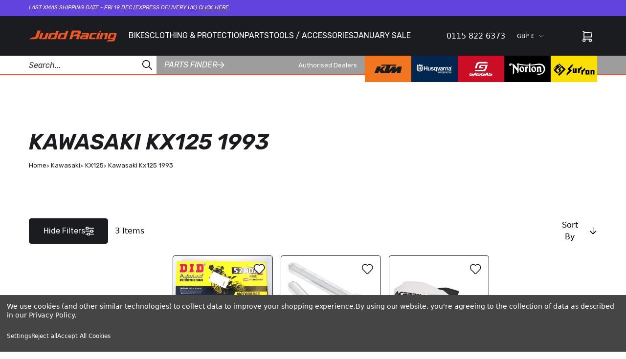

--- FILE ---
content_type: image/svg+xml
request_url: https://cdn11.bigcommerce.com/s-xgukgvabhb/stencil/77a4c010-fccd-013d-2037-4a7d1e3b4444/e/a54fecf0-250a-013e-fb8c-2ed5b23e1876/dist/79be24c47a7c0094120ae919a7355e29.svg
body_size: 50
content:
<svg xmlns="http://www.w3.org/2000/svg" xmlns:xlink="http://www.w3.org/1999/xlink" width="100" height="100" viewBox="0 0 100 100">
  <defs>
    <clipPath id="clip-Judd_J">
      <rect width="100" height="100"/>
    </clipPath>
  </defs>
  <g id="Judd_J" data-name="Judd J" clip-path="url(#clip-Judd_J)">
    <path id="Path_3036" data-name="Path 3036" d="M0,66.727l5.742-3.321q8.575-4.957,17.145-9.921a2.8,2.8,0,0,1,1.472-.395q6.747.005,13.492-.029a15.872,15.872,0,0,0,4.139-.575A7.173,7.173,0,0,0,46.6,48.445a65.375,65.375,0,0,0,2.862-7.778Q56.158,21.217,62.807,1.752c.15-.438.269-.741.866-.738,7.433.025,14.866.016,22.3.018.158,0,.315.023.558.042-.76,2.222-1.5,4.392-2.244,6.562C79.377,21.982,74.5,36.341,69.541,50.669c-2.785,8.049-8.6,12.791-16.735,14.89a46.289,46.289,0,0,1-11.545,1.412q-19.749.026-39.5,0c-.572,0-1.144-.051-1.716-.079-.017-.056-.033-.111-.049-.167" transform="translate(6.735 16.003)" fill="#EF5722"/>
  </g>
</svg>
